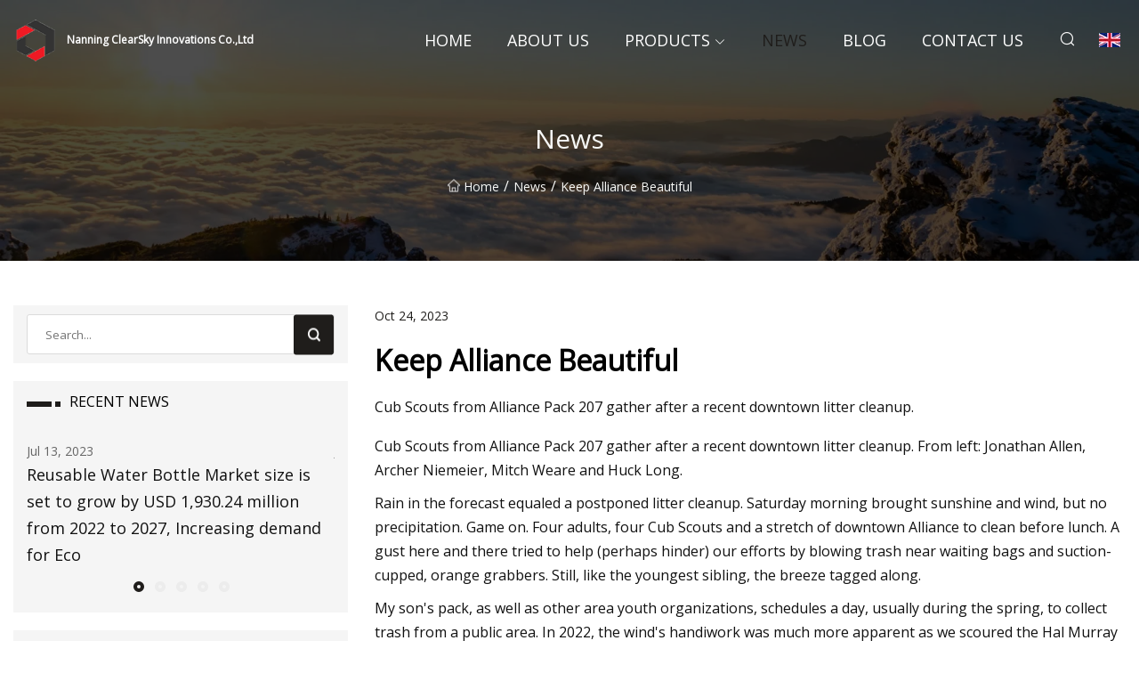

--- FILE ---
content_type: text/html; charset=utf-8
request_url: https://www.llwtyss.com/news/keep-alliance-beautiful
body_size: 5865
content:
<!doctype html>
<html lang="en">
<head>
<meta charset="utf-8" />
<title>Keep Alliance Beautiful - Nanning ClearSky Innovations Co.,Ltd</title>
<meta name="description" content="Keep Alliance Beautiful" />
<meta name="keywords" content="Keep Alliance Beautiful" />
<meta name="viewport" content="width=device-width, initial-scale=1.0" />
<meta name="application-name" content="Nanning ClearSky Innovations Co.,Ltd" />
<meta name="twitter:card" content="summary" />
<meta name="twitter:title" content="Keep Alliance Beautiful - Nanning ClearSky Innovations Co.,Ltd" />
<meta name="twitter:description" content="Keep Alliance Beautiful" />
<meta name="twitter:image" content="https://www.llwtyss.com/uploadimg/9673540430.png" />
<meta http-equiv="X-UA-Compatible" content="IE=edge" />
<meta property="og:site_name" content="Nanning ClearSky Innovations Co.,Ltd" />
<meta property="og:type" content="article" />
<meta property="og:title" content="Keep Alliance Beautiful - Nanning ClearSky Innovations Co.,Ltd" />
<meta property="og:description" content="Keep Alliance Beautiful" />
<meta property="og:url" content="https://www.llwtyss.com/news/keep-alliance-beautiful" />
<meta property="og:image" content="https://www.llwtyss.com/uploadimg/9673540430.png" />
<link href="https://www.llwtyss.com/news/keep-alliance-beautiful" rel="canonical" />
<link href="https://www.llwtyss.com/uploadimg/icons9673540430.png" rel="shortcut icon" type="image/x-icon" />
<link href="https://fonts.googleapis.com" rel="preconnect" />
<link href="https://fonts.gstatic.com" rel="preconnect" crossorigin />
<link href="https://fonts.googleapis.com/css2?family=Open+Sans&display=swap" rel="stylesheet" />
<link href="/themes/sydney/toast.css" rel="stylesheet" />
<link href="/themes/sydney/swiper.min.css" rel="stylesheet" />
<link href="/themes/sydney/black/style.css" rel="stylesheet" />
<link href="/themes/sydney/black/page.css" rel="stylesheet" />
<script type="application/ld+json">
[{
"@context": "https://schema.org/",
"@type": "BreadcrumbList",
"itemListElement": [{
"@type": "ListItem",
"name": "Home",
"position": 1,
"item": "https://www.llwtyss.com/"},{
"@type": "ListItem",
"name": "News",
"position": 2,
"item": "https://www.llwtyss.com/news"},{
"@type": "ListItem",
"name": "Keep Alliance Beautiful",
"position": 3,
"item": "https://www.llwtyss.com/news/keep-alliance-beautiful"}]},{
"@context": "http://schema.org",
"@type": "NewsArticle",
"mainEntityOfPage": {
"@type": "WebPage",
"@id": "https://www.llwtyss.com/news/keep-alliance-beautiful"},
"headline": "Nanning ClearSky Innovations Co.,Ltd",
"image": {
"@type": "ImageObject",
"url": "https://www.llwtyss.com"},
"datePublished": "10/24/2023 12:00:00 AM",
"dateModified": "10/24/2023 12:00:00 AM",
"author": {
"@type": "Organization",
"name": "Nanning ClearSky Innovations Co.,Ltd",
"url": "https://www.llwtyss.com/"},
"publisher": {
"@type": "Organization",
"name": "llwtyss.com",
"logo": {
"@type": "ImageObject",
"url": "https://www.llwtyss.com/uploadimg/9673540430.png"}},
"description": "Keep Alliance Beautiful"
}]
</script>
</head>
<body class="index">
<!-- header -->
<header>
  <div class="container">
    <div class="head-logo"><a href="/" title="Nanning ClearSky Innovations Co.,Ltd"><img src="/uploadimg/9673540430.png" width="50" height="50" class="logo" alt="Nanning ClearSky Innovations Co.,Ltd"><span>Nanning ClearSky Innovations Co.,Ltd</span></a></div>
    <div class="menu-btn"><em></em><em></em><em></em></div>
    <div class="head-content">
      <nav class="nav">
        <ul>
          <li><a href="/">Home</a></li>
          <li><a href="/about-us">About us</a></li>
          <li><a href="/products">Products</a><em class="iconfont icon-xiangxia"></em>
            <ul class="submenu">
              <li><a href="/lunch-box">Lunch Box</a></li>
              <li><a href="/plastic-food-container">Plastic Food Container</a></li>
              <li><a href="/plastic-lunch-box">Plastic Lunch Box</a></li>
              <li><a href="/electric-lunch-box">Electric Lunch Box</a></li>
              <li><a href="/plastic-bottle">Plastic Bottle</a></li>
              <li><a href="/plastic-shaker-bottle">Plastic Shaker Bottle</a></li>
              <li><a href="/plastic-sports-bottle">Plastic Sports Bottle</a></li>
              <li><a href="/plastic-infuser-bottle">Plastic Infuser Bottle</a></li>
              <li><a href="/plastic-water-bottle">Plastic Water Bottle</a></li>
              <li><a href="/stainless-steel-water-bottle">Stainless Steel Water Bottle</a></li>
              <li><a href="/plastic-cup">Plastic Cup</a></li>
              <li><a href="/plastic-cereal-cup">Plastic Cereal Cup</a></li>
              <li><a href="/stainless-steel-lunch-box">Stainless Steel Lunch Box</a></li>
            </ul>
          </li>
          <li class="active"><a href="/news">News</a></li>
          <li><a href="/blog">Blog</a></li>
          <li><a href="/contact-us">Contact us</a></li>
        </ul>
      </nav>
      <div class="head-search"><em class="iconfont icon-sousuo"></em></div>
      <div class="search-input">
        <input type="text" placeholder="Click Search" id="txtSearch" autocomplete="off">
        <div class="search-btn" onClick="SearchProBtn()"><em class="iconfont icon-sousuo" aria-hidden="true"></em></div>
      </div>
      <div class="languagelist">
        <div title="Language" class="languagelist-icon"><span>Language</span></div>
        <div class="languagelist-drop"><span class="languagelist-arrow"></span>
          <ul class="languagelist-wrap">
             <li class="languagelist-active"><a href="https://www.llwtyss.com/news/keep-alliance-beautiful"><img src="/themes/sydney/images/language/en.png" width="24" height="16" alt="English" title="en">English</a></li>
                                    <li>
                                        <a href="https://fr.llwtyss.com/news/keep-alliance-beautiful">
                                            <img src="/themes/sydney/images/language/fr.png" width="24" height="16" alt="Français" title="fr">
                                            Français
                                        </a>
                                    </li>
                                    <li>
                                        <a href="https://de.llwtyss.com/news/keep-alliance-beautiful">
                                            <img src="/themes/sydney/images/language/de.png" width="24" height="16" alt="Deutsch" title="de">
                                            Deutsch
                                        </a>
                                    </li>
                                    <li>
                                        <a href="https://es.llwtyss.com/news/keep-alliance-beautiful">
                                            <img src="/themes/sydney/images/language/es.png" width="24" height="16" alt="Español" title="es">
                                            Español
                                        </a>
                                    </li>
                                    <li>
                                        <a href="https://it.llwtyss.com/news/keep-alliance-beautiful">
                                            <img src="/themes/sydney/images/language/it.png" width="24" height="16" alt="Italiano" title="it">
                                            Italiano
                                        </a>
                                    </li>
                                    <li>
                                        <a href="https://pt.llwtyss.com/news/keep-alliance-beautiful">
                                            <img src="/themes/sydney/images/language/pt.png" width="24" height="16" alt="Português" title="pt">
                                            Português
                                        </a>
                                    </li>
                                    <li>
                                        <a href="https://ja.llwtyss.com/news/keep-alliance-beautiful"><img src="/themes/sydney/images/language/ja.png" width="24" height="16" alt="日本語" title="ja"> 日本語</a>
                                    </li>
                                    <li>
                                        <a href="https://ko.llwtyss.com/news/keep-alliance-beautiful"><img src="/themes/sydney/images/language/ko.png" width="24" height="16" alt="한국어" title="ko"> 한국어</a>
                                    </li>
                                    <li>
                                        <a href="https://ru.llwtyss.com/news/keep-alliance-beautiful"><img src="/themes/sydney/images/language/ru.png" width="24" height="16" alt="Русский" title="ru"> Русский</a>
                                    </li>
          </ul>
        </div>
      </div>
    </div>
  </div>
</header>
<main>
  <div class="inner-banner"><img src="/themes/sydney/images/inner-banner.webp" alt="Keep Alliance Beautiful">
    <div class="inner-content">
      <h1>News</h1>
      <div class="inner-content-nav"><a href="/"><img src="/themes/sydney/images/pagenav-homeicon.webp" alt="Home">Home</a> / <a href="/news">News</a> / <span>Keep Alliance Beautiful</span></div>
    </div>
  </div>
  <div class="container">
    <div class="page-main">
      <div class="page-aside">
        <div class="page-search">
          <input type="text" placeholder="Search..." id="txtSearch" autocomplete="off">
          <div class="page-search-btn" onClick="SearchProBtn()"><img src="/themes/sydney/images/page-search.webp" alt="search"></div>
        </div>
        <div class="page-recent">
          <div class="page-aside-item-title"><span class="wrie-style"></span>RECENT NEWS</div>
          <div class="swiper">
            <div class="swiper-wrapper">              <div class="swiper-slide"><a href="/news/reusable-water-bottle-market-size-is-set-to-grow-by-usd-193024-million-from-2022-to-2027-increasing-demand-for-eco">
                <div class="swiper-text">
                  <p>Jul 13, 2023</p>
                  <p>Reusable Water Bottle Market size is set to grow by USD 1,930.24 million from 2022 to 2027, Increasing demand for Eco</p>
                </div>
               </a></div>              <div class="swiper-slide"><a href="/news/big-deal-alert-hydro-flask-reusable-water-bottles-are-on-sale-on-amazon">
                <div class="swiper-text">
                  <p>Jul 09, 2023</p>
                  <p>Big deal alert: Hydro Flask reusable water bottles are on sale on Amazon</p>
                </div>
               </a></div>              <div class="swiper-slide"><a href="/news/bisman-never-leave-an-empty-glassplastic-bottle-in-your-car">
                <div class="swiper-text">
                  <p>May 28, 2023</p>
                  <p>BisMan: Never Leave An Empty Glass/Plastic Bottle In Your Car</p>
                </div>
               </a></div>              <div class="swiper-slide"><a href="/news/cliik-storage-containers-review">
                <div class="swiper-text">
                  <p>Oct 14, 2024</p>
                  <p>Cliik Storage Containers Review</p>
                </div>
               </a></div>              <div class="swiper-slide"><a href="/news/the-8-best-shaker-bottles-of-2024">
                <div class="swiper-text">
                  <p>Oct 14, 2024</p>
                  <p>The 8 Best Shaker Bottles of 2024</p>
                </div>
               </a></div>            </div>
            <div class="swiper-pagination"></div>
          </div>
        </div>
        <div class="page-inquiry">
          <div class="page-aside-item-title"><span class="wrie-style"></span>SEND YOUR INQUIRY</div>
          <div class="page-inquiry-bottom">
            <input type="hidden" id="in-domain" value="llwtyss.com">
            <input type="text" placeholder="Name" id="in-name">
            <input type="text" placeholder="Email" id="in-email">
            <input type="text" placeholder="Phone" id="in-phone">
            <input type="text" placeholder="Message" id="in-content">
            <div class="subbtn" id="SubmitName" onclick="SendInquiry()">SUBMIT</div>
          </div>
        </div>
      </div>
      <div class="page-content">
        <div class="news-detail">
          <p class="time">Oct 24, 2023</p>
          <h4 class="title">Keep Alliance Beautiful</h4>
          <p class="title-des">Cub Scouts from Alliance Pack 207 gather after a recent downtown litter cleanup.</p>
          <p>Cub Scouts from Alliance Pack 207 gather after a recent downtown litter cleanup. From left: Jonathan Allen, Archer Niemeier, Mitch Weare and Huck Long.</p><p>Rain in the forecast equaled a postponed litter cleanup. Saturday morning brought sunshine and wind, but no precipitation. Game on. Four adults, four Cub Scouts and a stretch of downtown Alliance to clean before lunch. A gust here and there tried to help (perhaps hinder) our efforts by blowing trash near waiting bags and suction-cupped, orange grabbers. Still, like the youngest sibling, the breeze tagged along.</p><p>My son's pack, as well as other area youth organizations, schedules a day, usually during the spring, to collect trash from a public area. In 2022, the wind's handiwork was much more apparent as we scoured the Hal Murray Softball Complex on the west side of town. The prevailing wind had brought plastic bags and anything else it could carry to rest on fence lines and trees around the four diamonds. This year's setting yielded fewer bags of rubbish and a contrast in what we plucked from the grass, sidewalks and flowerbeds.</p><p>The bricks of Box Butte Avenue were relatively quiet as we met in front of the courthouse on Memorial Day weekend. I may be wrong, though I think only a handful of people may have noticed the difference upon returning to work. Cigarette butts, pens squished under patrol car tires, screws and miscellaneous litter under four inches accounted for most of what our crew retrieved around the courthouse block and along the main drag between Sixth and Third Streets. How often do we really see the butts between the bricks after parking? Handfuls of litter came from nearly every flower bed along the avenue, camouflaged by wood mulch. Still, I’d estimate we averaged a little more than 10 pounds of litter per block.</p><p>The only people that crossed my path were two women heading to their car while shopping in the 300 block and those ready for an early lunch at The Haven, a community outreach center operated by the Alliance Berean Church.</p><p>Silent storefronts spoke instead. Weeds did their best to blend in with flowers at the County's Slagle Annex (former library). A sheet of plywood patched where a car went through the window of what was Dobson Dodge a few decades ago. Walking down the west side, we could see activity a couple doors down from Fifth Street. The Butte Bakery Co-Op is relocating to Bob and Delinda's place where the couple served as insurance agents for years. Improvements also seem to be underway to some extent at the former Elks Lodge. Businesses in every stage of life told tales – from flyers taped to the doors to banners spread over former signage. Last chance for jewelry. No more shoes. The latest business to open, Sweet Pickin's, in a former donut shop (Thiele's pharmacy and gifts prior), was also almost where we ended – steps away from Highway 2 (Third Street).</p><p>The boys, all 10 and under, had fun. I have no doubt the experience will resonate as they grow older and strive to live in a clean community. As for Mariah, she blows what we throw away where she will. Take away her toys and somebody else will offer a fast food sack to play with. At least this way it is easy to count on one way for kids to log community service every spring.</p><p>We're always interested in hearing about news in our community. Let us know what's going on!</p><p>Get local news delivered to your inbox!</p><p>The 69th Annual Hemingford Alumni Banquet is in the books with over 140 people attending the event on Saturday, May 27. Those in attendance en…</p><p>Chadron had numerous visitors on Saturday, May 20. They were energetic, but also were committed to following instructions, reaching their pote…</p><p>Box Butte General Hospital is encouraging everyone to learn the signs of a stroke. </p><p>Author's Note: This is the fifth in a series featuring people from our list of nearly 200 paid (114) and free senior (80) curbside recyclers. </p><p>The Hemingford Chamber of Commerce sponsored Community-Wide Garage Sales are here. They will be Saturday, June 3.  </p>
          <div class="product-detail-inquiry">
            <div class="sharewrap"></div><br>
            <div class="page-select">
              <div class="previous btn"><em class="iconfont icon-xiangzuo"></em></div>
              <div class="content">
                <div>
                  <p> <a href="/news/the-best-snacks-at-disneys-hollywood-studios">The Best Snacks at Disney’s Hollywood Studios</a></p>
                </div>
                <div>
                  <p> <a href="/news/our-wasteful-living-will-come-back-to-bite-us">Our wasteful living will come back to bite us</a></p>
                </div>
              </div>
              <div class="next btn"><em class="iconfont icon-xiangyou"></em></div>
            </div>
          </div>
        </div>
      </div>
    </div>
  </div>
</main>

<!-- footer -->
<footer>
  <div class="foot-top">
    <div class="container">
      <div class="left">
        <div class="title">Your Golf Stadium Perfect Selection</div>
        <div class="text">Sign up for our monthly newsletter for the latest news &amp; articles</div>
      </div>
      <div class="right"><a href="/contact-us" class="more">Contact us <em class="iconfont icon-zhixiangyou"></em></a></div>
    </div>
  </div>
  <div class="container">
    <div class="foot-item foot-item1">
      <div class="foot-title">SOCIAL SHARE</div>
      <div class="foot-share">
        <a href="/" rel="nofollow" title="facebook"><em class="iconfont icon-facebook"></em></a>
        <a href="/" rel="nofollow" title="linkedin"><em class="iconfont icon-linkedin"></em></a>
        <a href="/" rel="nofollow" title="twitter"><em class="iconfont icon-twitter-fill"></em></a>
        <a href="/" rel="nofollow" title="youtube"><em class="iconfont icon-youtube"></em></a>
        <a href="/" rel="nofollow" title="instagram"><em class="iconfont icon-instagram"></em></a>
        <a href="/" rel="nofollow" title="TikTok"><em class="iconfont icon-icon_TikTok"></em></a>
      </div>
    </div>
    <div class="foot-item foot-item2">
      <div class="foot-title">LINKS</div>
      <ul>
        <li><a href="/">Home</a></li>
        <li><a href="/about-us">About us</a></li>
        <li><a href="/products">Products</a></li>
        <li><a href="/news">News</a></li>
        <li><a href="/blog">Blog</a></li>
        <li><a href="/contact-us">Contact us</a></li>
        <li><a href="/sitemap.xml">Sitemap</a></li>
        <li><a href="/privacy-policy">Privacy Policy</a></li>
      </ul>
    </div>
    <div class="foot-item foot-item3">
      <div class="foot-title">CATEGORIES</div>
      <ul>
        <li><a href="/lunch-box">Lunch Box</a></li>
        <li><a href="/plastic-food-container">Plastic Food Container</a></li>
        <li><a href="/plastic-lunch-box">Plastic Lunch Box</a></li>
        <li><a href="/electric-lunch-box">Electric Lunch Box</a></li>
        <li><a href="/plastic-bottle">Plastic Bottle</a></li>
        <li><a href="/plastic-shaker-bottle">Plastic Shaker Bottle</a></li>
        <li><a href="/plastic-sports-bottle">Plastic Sports Bottle</a></li>
        <li><a href="/plastic-infuser-bottle">Plastic Infuser Bottle</a></li>
      </ul>
    </div>
    <div class="foot-item foot-item4">
      <div class="foot-title">PARTNER COMPANY</div>
      <ul>
<li><a href="https://www.newaye.com/rugged-tablet/7-inch-rugged-tablet/" target="_blank">Wholesale 7 Inch Rugged Tablet</a></li><li><a href="https://www.queenstarmarker.com/" target="_blank">Lishui Queenstar Stationery Manufacturing Co., Ltd</a></li><li><a href="https://www.artificialplantexpert.com/" target="_blank">artificial fence</a></li><li><a href="https://www.baizhixinwood.com/" target="_blank">MDF</a></li><li><a href="https://www.keyopackaging.com/perfume-bottles/crimp-perfume-bottle/100ml-glass-perfume-bottle-with-wooden-cap.html" target="_blank">China 100ml Glass Perfume Bottle With Wooden Cap</a></li><li><a href="https://www.bearing-global.com/bearing/insert-bearing/nsk-insert-bearing.html" target="_blank">NSK Insert Bearing in stock</a></li><li><a href="https://www.acetatetowcigarette.com/" target="_blank">Vietnam Cellulose Acetate Tow</a></li><li><a href="https://www.aceyintelligent.com/" target="_blank">Laser Welder</a></li>      </ul>
    </div>    
  </div>
  <div class="foot-copyright">
    <p>Copyright &copy; llwtyss.com, all rights reserved.&nbsp;&nbsp;&nbsp;&nbsp;<a href="zara@llwtyss.com" target=""><span class="__cf_email__" data-cfemail="8af0ebf8ebcae6e6fdfef3f9f9a4e9e5e7">[email&#160;protected]</span></a></p>
  </div>
  <div class="gotop"><em class="iconfont icon-xiangshang"></em></div>
</footer>
 
<!-- script -->
<script data-cfasync="false" src="/cdn-cgi/scripts/5c5dd728/cloudflare-static/email-decode.min.js"></script><script src="/themes/sydney/js/axios.min.js"></script>
<script src="/themes/sydney/js/jquery3.6.1.js"></script>
<script src="/themes/sydney/js/toast.js"></script>
<script src="/themes/sydney/js/swiper.min.js"></script>
<script src="/themes/sydney/js/vanilla-lazyload.js"></script>
<script src="/themes/sydney/js/share.js"></script>
<script src="/themes/sydney/js/style.js"></script>
<script src="/themes/sydney/js/page.js"></script>
<script src="/themes/sydney/js/contact.js"></script>
<script src="/themes/sydney/js/news.js"></script>
<script type="text/javascript" src="//info.53hu.net/traffic.js?id=08a984h6ak"></script>
<script defer src="https://static.cloudflareinsights.com/beacon.min.js/vcd15cbe7772f49c399c6a5babf22c1241717689176015" integrity="sha512-ZpsOmlRQV6y907TI0dKBHq9Md29nnaEIPlkf84rnaERnq6zvWvPUqr2ft8M1aS28oN72PdrCzSjY4U6VaAw1EQ==" data-cf-beacon='{"version":"2024.11.0","token":"37fa54a36b054468aed725479490fa1d","r":1,"server_timing":{"name":{"cfCacheStatus":true,"cfEdge":true,"cfExtPri":true,"cfL4":true,"cfOrigin":true,"cfSpeedBrain":true},"location_startswith":null}}' crossorigin="anonymous"></script>
</body>
</html>
